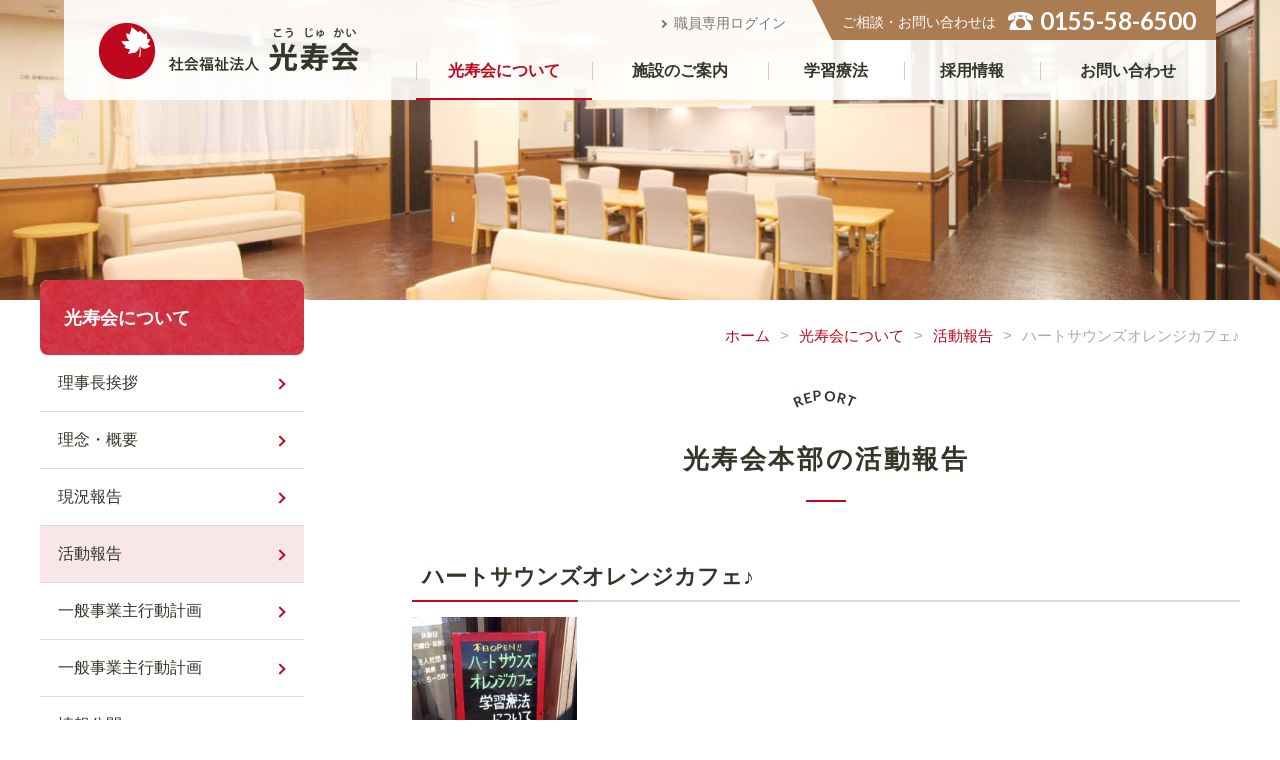

--- FILE ---
content_type: text/html; charset=UTF-8
request_url: https://www.koujyukai.info/report/%E3%83%8F%E3%83%BC%E3%83%88%E3%82%B5%E3%82%A6%E3%83%B3%E3%82%BA%E3%82%AA%E3%83%AC%E3%83%B3%E3%82%B8%E3%82%AB%E3%83%95%E3%82%A7%E2%99%AA-3/
body_size: 4267
content:
<!DOCTYPE html>
<html lang="ja">
<head>
<meta charset="utf-8">
<title>ハートサウンズオレンジカフェ♪（光寿会本部の活動報告）｜社会福祉法人光寿会</title>
<meta name="keywords" content="ハートサウンズオレンジカフェ♪,光寿会,社会福祉法人,ひかり,,アンダンテ,アルペジオ北海道,大樹町,帯広市,介護">
<meta name="description" content="社会福祉法人光寿会が「ハートサウンズオレンジカフェ♪」についてご紹介します。">
<meta name="viewport" content="width=device-width, initial-scale=1.0, maximum-scale=2.0, user-scalable=yes">
<link rel="stylesheet" href="https://www.koujyukai.info/style.css">
<link rel="stylesheet" href="https://www.koujyukai.info/css/report.css">
<link rel="stylesheet" href="https://fonts.googleapis.com/css?family=Lato:400,700">
<script src="https://www.koujyukai.info/js/jquery-1.11.3.min.js"></script>
<script src="https://www.koujyukai.info/js/jquery.arctext.js"></script>
<script src="https://www.koujyukai.info/js/jquery.colorbox.js"></script>
<script src="https://www.koujyukai.info/js/common.js"></script>
<script src="https://www.koujyukai.info/js/colorbox.js"></script>
<link rel="icon" href="https://www.koujyukai.info/img/favicon.ico">
<meta name='robots' content='max-image-preview:large' />
<link rel='stylesheet' id='sbi_styles-css' href='https://www.koujyukai.info/wp/wp-content/plugins/instagram-feed/css/sbi-styles.min.css?ver=6.10.0' type='text/css' media='all' />
<link rel="canonical" href="https://www.koujyukai.info/report/%e3%83%8f%e3%83%bc%e3%83%88%e3%82%b5%e3%82%a6%e3%83%b3%e3%82%ba%e3%82%aa%e3%83%ac%e3%83%b3%e3%82%b8%e3%82%ab%e3%83%95%e3%82%a7%e2%99%aa-3/" />
<script async src="https://www.googletagmanager.com/gtag/js?id=UA-178242795-1"></script>
<script>
window.dataLayer = window.dataLayer || [];
function gtag(){dataLayer.push(arguments);}
gtag('js', new Date());
gtag('config', 'UA-178242795-1');
</script>
</head>
<body>
<header id="pagetop">
	<h1><a href="https://www.koujyukai.info/"><img src="https://www.koujyukai.info/img/common/logo.png" alt="社会福祉法人光寿会"></a></h1>
	<h2>ご相談・お問い合わせは<strong>0155-58-6500</strong></h2>
	<a id="tologin" target="_blank" href="https://dcenter.jp/login">職員専用ログイン</a>
	<nav>
		<ul>
			<li class="m0"><a href="https://www.koujyukai.info/">ホーム</a></li>
			<li class="m1"><a href="https://www.koujyukai.info/koujyukai/">光寿会について</a>
			<ul>
<li class="page_item page-item-20"><a href="https://www.koujyukai.info/koujyukai/greeting/">理事長挨拶</a></li>
<li class="page_item page-item-23"><a href="https://www.koujyukai.info/koujyukai/rinen/">理念・概要</a></li>
<li class="page_item page-item-15273"><a href="https://www.koujyukai.info/koujyukai/%e7%8f%be%e6%b3%81%e5%a0%b1%e5%91%8a/">現況報告</a></li>
<li class="page_item page-item-42"><a href="https://www.koujyukai.info/koujyukai/report/">活動報告</a></li>
<li class="page_item page-item-13289"><a href="https://www.koujyukai.info/koujyukai/%e4%b8%80%e8%88%ac%e4%ba%8b%e6%a5%ad%e4%b8%bb%e8%a1%8c%e5%8b%95%e8%a8%88%e7%94%bb-2/">一般事業主行動計画</a></li>
<li class="page_item page-item-13290"><a href="https://www.koujyukai.info/koujyukai/%e4%b8%80%e8%88%ac%e4%ba%8b%e6%a5%ad%e4%b8%bb%e8%a1%8c%e5%8b%95%e8%a8%88%e7%94%bb/">一般事業主行動計画</a></li>
<li class="page_item page-item-50"><a href="https://www.koujyukai.info/koujyukai/account/">情報公開</a></li>
<li class="page_item page-item-52"><a href="https://www.koujyukai.info/koujyukai/personal/">個人情報保管</a></li>
<li class="page_item page-item-54"><a href="https://www.koujyukai.info/koujyukai/complaint/">苦情解決体制</a></li>
			</ul>
			</li>
			<li class="m2"><a href="https://www.koujyukai.info/facility/">施設のご案内</a>
			<ul>
<li class="page_item page-item-27 page_item_has_children"><a href="https://www.koujyukai.info/facility/hikari/">ケアステーション ひかり</a></li>
<li class="page_item page-item-35 page_item_has_children"><a href="https://www.koujyukai.info/facility/andante/">ケアステーション アンダンテ</a></li>
<li class="page_item page-item-64 page_item_has_children"><a href="https://www.koujyukai.info/facility/arpeggio/">介護老人福祉施設 アルペジオ</a></li>
<li class="page_item page-item-10041"><a href="https://www.koujyukai.info/facility/tsubasa/">南十勝居宅サービス事業所 つばさ</a></li>
<li class="page_item page-item-10043"><a href="https://www.koujyukai.info/facility/silverwing/">居宅介護支援事業所 シルバーウイング</a></li>
<li class="page_item page-item-10045"><a href="https://www.koujyukai.info/facility/genki/">訪問介護ヘルパーステーションケアポート げんき</a></li>
			</ul>
			</li>
			<li class="m3"><a href="https://www.koujyukai.info/learning/">学習療法</a>
			<ul>
<li class="page_item page-item-78"><a href="https://www.koujyukai.info/learning/brain/">脳の健康教室</a></li>
<li class="page_item page-item-80"><a href="https://www.koujyukai.info/learning/learning-report/">活動報告</a></li>
			</ul>
			</li>
			<li class="m4"><a href="https://www.koujyukai.info/recruit/">採用情報</a>
			<ul>
<li class="page_item page-item-86 page_item_has_children"><a href="https://www.koujyukai.info/recruit/staff/">スタッフの声</a></li>
<li class="page_item page-item-88"><a href="https://www.koujyukai.info/recruit/fukuri/">福利厚生</a></li>
<li class="page_item page-item-90"><a href="https://www.koujyukai.info/recruit/youkou/">募集要項</a></li>
<li class="page_item page-item-98"><a href="https://www.koujyukai.info/recruit/entry/">エントリーフォーム</a></li>
			</ul>
			</li>
			<li class="m5"><a href="https://www.koujyukai.info/contact/">お問い合わせ</a></li>
		</ul>
	</nav>
	<div class="menu"><div class="menu1"></div><div class="menu2"></div><div class="menu3"></div></div>
</header>
<div id="headbg"></div>
<div class="cts">
	<div id="main">
		<div id="kulink"><a href="https://www.koujyukai.info/">ホーム</a>&gt;<a href="https://www.koujyukai.info/koujyukai/">光寿会について</a>&gt;<a href="https://www.koujyukai.info/koujyukai/report/">活動報告</a>&gt;<strong>ハートサウンズオレンジカフェ♪</strong></div>
		<h1 class="titleb"><span>REPORT</span>光寿会本部の活動報告</h1>
		<div class="reportb %e3%83%8f%e3%83%bc%e3%83%88%e3%82%b5%e3%82%a6%e3%83%b3%e3%82%ba%e3%82%aa%e3%83%ac%e3%83%b3%e3%82%b8%e3%82%ab%e3%83%95%e3%82%a7%e2%99%aa-3box">
			<article>
				<h1>ハートサウンズオレンジカフェ♪</h1>
				<div class="post-box">
					<p><img decoding="async" class="alignnone  wp-image-7916" src="https://www.koujyukai.info/wp/wp-content/uploads/2018/12/IMG_9374-225x300.jpg" alt="IMG_9374" width="165" height="220" />　<img fetchpriority="high" decoding="async" class="alignnone size-medium wp-image-7915" src="https://www.koujyukai.info/wp/wp-content/uploads/2018/12/IMG_9364-300x225.jpg" alt="IMG_9364" width="300" height="225" /></p>
<p>　12月25日（火）にハートサウンズオレンジカフェ♪が開催されました。</p>
<p>　当日はクリスマスということで、クリスマスらしく、おやつはシュトーレン、職員もサンタやトナカイに扮しました。</p>
<p><img decoding="async" class="alignnone size-medium wp-image-7917" src="https://www.koujyukai.info/wp/wp-content/uploads/2018/12/IMG_9380-300x225.jpg" alt="IMG_9380" width="300" height="225" /></p>
<p>　今回は「学習療法について」と題しまして、先日の学習療法発表会でもご紹介させていただ   いたアンダンテでの学習療法の様子やアルペジオの施設紹介などを行いました。</p>
<p>学習療法を通じて変化していった利用者様の様子や職員との交流の様子に、カフェの参加者様たちの反応は「へえー！」「本当にすごい！」と感心し、笑顔で時折拍手も聞かれました。</p>
<p>　施設紹介のあとは歓談し、最後はみなさまで記念写真を撮りました。</p>
<p>　次回は平成31年1月29日14：00よりギターボランティア様による「新年ギター演奏会♪～みんなで歌おう思い出のメロディ～」の予定となっております。みなさまのご参加をお待ちしております。<img loading="lazy" decoding="async" class="alignnone size-medium wp-image-7918" src="https://www.koujyukai.info/wp/wp-content/uploads/2018/12/IMG_9384-300x225.jpg" alt="IMG_9384" width="300" height="225" /></p>
				</div>
				<div class="cate">
					<time datetime="2018-12-26">2018.12.26（水）</time>
					<ul>
						<li class="cat4"><a href="https://www.koujyukai.info/koujyukai/report/">光寿会本部</a></li>
					</ul>
				</div>
			</article>
			<div id="nextback"><a href="https://www.koujyukai.info/report/%e6%96%b0%e5%b9%b4%e3%81%ae%e3%81%94%e6%8c%a8%e6%8b%b6/" rel="next"><strong>&lt; </strong>前の記事</a><a href="https://www.koujyukai.info/koujyukai/report/">一覧へ戻る</a><a href="https://www.koujyukai.info/report/%e5%85%89%e5%af%bf%e4%bc%9a%e6%b8%a9%e6%b3%89%e6%97%85%e8%a1%8c%e2%98%86/" rel="prev">次の記事<strong> &gt;</strong></a></div>
		</div>
	</div>
		<div id="side">
		<h2><a href="https://www.koujyukai.info/koujyukai/">光寿会について</a></h2>
		<ul id="sideul">
<li><a href="https://www.koujyukai.info/koujyukai/greeting/">理事長挨拶</a></li><li><a href="https://www.koujyukai.info/koujyukai/rinen/">理念・概要</a></li><li><a href="https://www.koujyukai.info/koujyukai/%e7%8f%be%e6%b3%81%e5%a0%b1%e5%91%8a/">現況報告</a></li><li class="current_page_item"><a href="https://www.koujyukai.info/koujyukai/report/">活動報告</a></li><li><a href="https://www.koujyukai.info/koujyukai/%e4%b8%80%e8%88%ac%e4%ba%8b%e6%a5%ad%e4%b8%bb%e8%a1%8c%e5%8b%95%e8%a8%88%e7%94%bb-2/">一般事業主行動計画</a></li><li><a href="https://www.koujyukai.info/koujyukai/%e4%b8%80%e8%88%ac%e4%ba%8b%e6%a5%ad%e4%b8%bb%e8%a1%8c%e5%8b%95%e8%a8%88%e7%94%bb/">一般事業主行動計画</a></li><li><a href="https://www.koujyukai.info/koujyukai/account/">情報公開</a></li><li><a href="https://www.koujyukai.info/koujyukai/personal/">個人情報保管</a></li><li><a href="https://www.koujyukai.info/koujyukai/complaint/">苦情解決体制</a></li>		</ul>
	</div></div>
<a id="totop" href="#pagetop"></a>
<a id="torecruit" href="https://www.koujyukai.info/recruit/">採用情報</a>
<div id="banerb">
	<ul>
		<li><a target="_blank" href="http://www.jikoukai.org/"><img src="https://www.koujyukai.info/img/common/baner1.jpg" alt="医療法人社団慈弘会"></a></li>
		<li><a target="_blank" href="http://www.jikoukai.org/moriclinic/"><img src="https://www.koujyukai.info/img/common/baner2.jpg" alt="森クリニック"></a></li>
		<li><a target="_blank" href="http://www.jikoukai.org/heartsounds/"><img src="https://www.koujyukai.info/img/common/baner3.jpg" alt="もりクリニック"></a></li>
		<li><a target="_blank" href="http://www.kumon-lt.co.jp/"><img src="https://www.koujyukai.info/img/common/baner4.jpg" alt="くもん学習療法センター"></a></li>
	</ul>
</div>
<footer>
	<div id="foot">
		<h2><a href="https://www.koujyukai.info/"><img src="https://www.koujyukai.info/img/common/logo.png" alt="社会福祉法人光寿会"></a></h2>
		<h3>〒080-0027 北海道帯広市西17条南3丁目24番24号<br>TEL：0155-58-6500　FAX：0155-58-6501</h3>
		<h4><a target="_blank" href="https://www.instagram.com/koujyukai/"><img src="https://www.koujyukai.info/img/common/sns-insta.png" alt="Instagram"></a><a target="_blank" href="https://www.facebook.com/koujyukai/"><img src="https://www.koujyukai.info/img/common/sns-facebook.png" alt="Facebook"></a><a target="_blank" href="https://www.tiktok.com/@koujukai"><img src="https://www.koujyukai.info/img/common/sns-tiktok.png" alt="TikTok"></a></h4>
		<h5 class="linkto"><a href="https://www.koujyukai.info/contact/">光寿会へのお問い合わせ</a></h5>
	</div>
	<ul>
		<li><a href="https://www.koujyukai.info/koujyukai/">光寿会について</a>
		<ul>
<li class="page_item page-item-20"><a href="https://www.koujyukai.info/koujyukai/greeting/">理事長挨拶</a></li>
<li class="page_item page-item-23"><a href="https://www.koujyukai.info/koujyukai/rinen/">理念・概要</a></li>
<li class="page_item page-item-15273"><a href="https://www.koujyukai.info/koujyukai/%e7%8f%be%e6%b3%81%e5%a0%b1%e5%91%8a/">現況報告</a></li>
<li class="page_item page-item-42"><a href="https://www.koujyukai.info/koujyukai/report/">活動報告</a></li>
<li class="page_item page-item-13289"><a href="https://www.koujyukai.info/koujyukai/%e4%b8%80%e8%88%ac%e4%ba%8b%e6%a5%ad%e4%b8%bb%e8%a1%8c%e5%8b%95%e8%a8%88%e7%94%bb-2/">一般事業主行動計画</a></li>
<li class="page_item page-item-13290"><a href="https://www.koujyukai.info/koujyukai/%e4%b8%80%e8%88%ac%e4%ba%8b%e6%a5%ad%e4%b8%bb%e8%a1%8c%e5%8b%95%e8%a8%88%e7%94%bb/">一般事業主行動計画</a></li>
<li class="page_item page-item-50"><a href="https://www.koujyukai.info/koujyukai/account/">情報公開</a></li>
<li class="page_item page-item-52"><a href="https://www.koujyukai.info/koujyukai/personal/">個人情報保管</a></li>
<li class="page_item page-item-54"><a href="https://www.koujyukai.info/koujyukai/complaint/">苦情解決体制</a></li>
		</ul>
		</li>
		<li><a href="https://www.koujyukai.info/facility/">施設のご案内</a>
		<ul>
<li class="page_item page-item-27 page_item_has_children"><a href="https://www.koujyukai.info/facility/hikari/">ケアステーション ひかり</a></li>
<li class="page_item page-item-35 page_item_has_children"><a href="https://www.koujyukai.info/facility/andante/">ケアステーション アンダンテ</a></li>
<li class="page_item page-item-64 page_item_has_children"><a href="https://www.koujyukai.info/facility/arpeggio/">介護老人福祉施設 アルペジオ</a></li>
<li class="page_item page-item-10041"><a href="https://www.koujyukai.info/facility/tsubasa/">南十勝居宅サービス事業所 つばさ</a></li>
<li class="page_item page-item-10043"><a href="https://www.koujyukai.info/facility/silverwing/">居宅介護支援事業所 シルバーウイング</a></li>
<li class="page_item page-item-10045"><a href="https://www.koujyukai.info/facility/genki/">訪問介護ヘルパーステーションケアポート げんき</a></li>
		</ul>
		</li>
		<li><a href="https://www.koujyukai.info/learning/">学習療法</a>
		<ul>
<li class="page_item page-item-78"><a href="https://www.koujyukai.info/learning/brain/">脳の健康教室</a></li>
<li class="page_item page-item-80"><a href="https://www.koujyukai.info/learning/learning-report/">活動報告</a></li>
		</ul>
		</li>
		<li><a href="https://www.koujyukai.info/recruit/">採用情報</a>
		<ul>
<li class="page_item page-item-86 page_item_has_children"><a href="https://www.koujyukai.info/recruit/staff/">スタッフの声</a></li>
<li class="page_item page-item-88"><a href="https://www.koujyukai.info/recruit/fukuri/">福利厚生</a></li>
<li class="page_item page-item-90"><a href="https://www.koujyukai.info/recruit/youkou/">募集要項</a></li>
<li class="page_item page-item-98"><a href="https://www.koujyukai.info/recruit/entry/">エントリーフォーム</a></li>
		</ul>
		</li>
		<li><a href="https://www.koujyukai.info/contact/">お問い合わせ</a>
		<ul>
			<li><a href="https://www.koujyukai.info/facility/hikari/hikari-contact/">ひかりへのお問い合わせ</a></li>
			<li><a href="https://www.koujyukai.info/facility/andante/andante-contact/">アンダンテへのお問い合わせ</a></li>
			<li><a href="https://www.koujyukai.info/facility/arpeggio/arpeggio-contact/">アルペジオへのお問い合わせ</a></li>
		</ul>
		</li>
	</ul>
	<h5 id="tologin2" class="linkto"><a target="_blank" href="https://dcenter.jp/login">職員専用ログイン</a></h5>
	<small>Copyright © Koujukai. All Rights Reserved.</small>
</footer>
<div id="spbg"></div>
<div id="change2"><div id="change"><div id="header2">
	<h2><a href="https://www.koujyukai.info/"><img src="https://www.koujyukai.info/img/common/logo.png" alt="社会福祉法人光寿会"></a></h2>
	<nav>
		<ul>
			<li class="m0"><a href="https://www.koujyukai.info/">ホーム</a></li>
			<li class="m1"><a href="https://www.koujyukai.info/koujyukai/">光寿会について</a>
			<ul>
<li class="page_item page-item-20"><a href="https://www.koujyukai.info/koujyukai/greeting/">理事長挨拶</a></li>
<li class="page_item page-item-23"><a href="https://www.koujyukai.info/koujyukai/rinen/">理念・概要</a></li>
<li class="page_item page-item-15273"><a href="https://www.koujyukai.info/koujyukai/%e7%8f%be%e6%b3%81%e5%a0%b1%e5%91%8a/">現況報告</a></li>
<li class="page_item page-item-42"><a href="https://www.koujyukai.info/koujyukai/report/">活動報告</a></li>
<li class="page_item page-item-13289"><a href="https://www.koujyukai.info/koujyukai/%e4%b8%80%e8%88%ac%e4%ba%8b%e6%a5%ad%e4%b8%bb%e8%a1%8c%e5%8b%95%e8%a8%88%e7%94%bb-2/">一般事業主行動計画</a></li>
<li class="page_item page-item-13290"><a href="https://www.koujyukai.info/koujyukai/%e4%b8%80%e8%88%ac%e4%ba%8b%e6%a5%ad%e4%b8%bb%e8%a1%8c%e5%8b%95%e8%a8%88%e7%94%bb/">一般事業主行動計画</a></li>
<li class="page_item page-item-50"><a href="https://www.koujyukai.info/koujyukai/account/">情報公開</a></li>
<li class="page_item page-item-52"><a href="https://www.koujyukai.info/koujyukai/personal/">個人情報保管</a></li>
<li class="page_item page-item-54"><a href="https://www.koujyukai.info/koujyukai/complaint/">苦情解決体制</a></li>
			</ul>
			</li>
			<li class="m2"><a href="https://www.koujyukai.info/facility/">施設のご案内</a>
			<ul>
<li class="page_item page-item-27 page_item_has_children"><a href="https://www.koujyukai.info/facility/hikari/">ケアステーション ひかり</a></li>
<li class="page_item page-item-35 page_item_has_children"><a href="https://www.koujyukai.info/facility/andante/">ケアステーション アンダンテ</a></li>
<li class="page_item page-item-64 page_item_has_children"><a href="https://www.koujyukai.info/facility/arpeggio/">介護老人福祉施設 アルペジオ</a></li>
<li class="page_item page-item-10041"><a href="https://www.koujyukai.info/facility/tsubasa/">南十勝居宅サービス事業所 つばさ</a></li>
<li class="page_item page-item-10043"><a href="https://www.koujyukai.info/facility/silverwing/">居宅介護支援事業所 シルバーウイング</a></li>
<li class="page_item page-item-10045"><a href="https://www.koujyukai.info/facility/genki/">訪問介護ヘルパーステーションケアポート げんき</a></li>
			</ul>
			</li>
			<li class="m3"><a href="https://www.koujyukai.info/learning/">学習療法</a>
			<ul>
<li class="page_item page-item-78"><a href="https://www.koujyukai.info/learning/brain/">脳の健康教室</a></li>
<li class="page_item page-item-80"><a href="https://www.koujyukai.info/learning/learning-report/">活動報告</a></li>
			</ul>
			</li>
			<li class="m4"><a href="https://www.koujyukai.info/recruit/">採用情報</a>
			<ul>
<li class="page_item page-item-86 page_item_has_children"><a href="https://www.koujyukai.info/recruit/staff/">スタッフの声</a></li>
<li class="page_item page-item-88"><a href="https://www.koujyukai.info/recruit/fukuri/">福利厚生</a></li>
<li class="page_item page-item-90"><a href="https://www.koujyukai.info/recruit/youkou/">募集要項</a></li>
<li class="page_item page-item-98"><a href="https://www.koujyukai.info/recruit/entry/">エントリーフォーム</a></li>
			</ul>
			</li>
			<li class="m5"><a href="https://www.koujyukai.info/contact/">お問い合わせ</a></li>
		</ul>
	</nav>
	<div class="menu"><div class="menu1"></div><div class="menu2"></div><div class="menu3"></div></div>
</div></div></div>
<script type="speculationrules">
{"prefetch":[{"source":"document","where":{"and":[{"href_matches":"\/*"},{"not":{"href_matches":["\/wp\/wp-*.php","\/wp\/wp-admin\/*","\/wp\/wp-content\/uploads\/*","\/wp\/wp-content\/*","\/wp\/wp-content\/plugins\/*","\/wp\/wp-content\/themes\/koujyukai\/*","\/*\\?(.+)"]}},{"not":{"selector_matches":"a[rel~=\"nofollow\"]"}},{"not":{"selector_matches":".no-prefetch, .no-prefetch a"}}]},"eagerness":"conservative"}]}
</script>
<!-- Instagram Feed JS -->
<script type="text/javascript">
var sbiajaxurl = "https://www.koujyukai.info/wp/wp-admin/admin-ajax.php";
</script>
</body>
</html>

--- FILE ---
content_type: text/css
request_url: https://www.koujyukai.info/style.css
body_size: 8256
content:
@charset "utf-8";

body,div,
h1,h2,h3,h4,h5,h6,
p,blockquote,pre,address,
ul,ol,li,dl,dt,dd,
table,th,td,
form,fieldset,legend{
	margin:0;
	padding:0;
	color:#323728;
	line-height:1.4;
	}
body{
	font-family:Helvetica,Lucida Grande,Verdana,Arial,"メイリオ",Meiryo,"ヒラギノ角ゴPro W3","Hiragino Kaku Gothic Pro","ＭＳ Ｐゴシック",sans-serif;
	font-size:16px;
	line-height:1.4;
	}
table{
	border-collapse:collapse;
	border-spacing:0;
	}
img{
	border:0;
	display:block;
	font-size:0;
	line-height:0;
	max-width:100%;
	height:auto;
	}
a:hover img{
	filter:alpha(opacity=80);
	-moz-opacity:0.8;
	opacity:0.8;
	}
li{
	list-style-type:none;
	}
p{
	line-height:2.4;
	font-size:16px;
	text-align:justify;
	text-justify:inter-ideograph;
	}
a{
	color:#BD081D;
	text-decoration:none;
	}
a:hover{
	text-decoration:underline;
	filter:alpha(opacity=80);
	-moz-opacity:0.8;
	opacity:0.8;
	}
/* RESET HTML5 */
article,aside,canvas,details,figcaption,figure,footer,header,hgroup,menu,nav,section,summary,time,mark,audio,video{margin:0;padding:0;border:0;outline:0;font-size:100%;font:inherit;vertical-align:baseline;}
/* HTML5 display-role reset for older browsers */
article,aside,details,figcaption,figure,footer,header,hgroup,menu,nav,section{display:block;}

li.cat1 a{
	background-color:#29ABE2 !important;
	}
li.cat2 a{
	background-color:#22B573 !important;
	}
li.cat3 a{
	background-color:#F7931E !important;
	}
li.cat4 a{
	background-color:#C69C6D !important;
	}
.btm p{
	text-align:center;
	}

header{
	position:absolute;
	top:0;
	left:50%;
	margin-left:-610px;
	height:100px;
	z-index:5;
	width:1220px;
	padding:0 0 0 320px;
	box-sizing:border-box;
	-moz-box-sizing:border-box;
	-webkit-box-sizing:border-box;
	-o-box-sizing:border-box;
	-ms-box-sizing:border-box;
	}
header:after{
	content:"";
	display:block;
	position:absolute;
	left:0;
	top:0;
	width:100%;
	height:100px;
	background-color:#FFF;
	z-index:-1;
	filter:alpha(opacity=90);
	-moz-opacity:0.9;
	opacity:0.9;
	border-radius:0px 0px 8px 8px / 0px 0px 8px 8px;
	-moz-border-radius:0px 0px 8px 8px / 0px 0px 8px 8px;
	-webkit-border-radius:0px 0px 8px 8px / 0px 0px 8px 8px;
	-o-border-radius:0px 0px 8px 8px / 0px 0px 8px 8px;
	-ms-border-radius:0px 0px 8px 8px / 0px 0px 8px 8px;
	}
header h1{
	width:260px;
	position:absolute;
	left:35px;
	top:23px;
	}
header h1 img{
	width:100%;
	}
header h2{
	font-size:14px;
	font-weight:normal;
	color:#FFF;
	display:inline-block;
	float:right;
	height:40px;
	background-color:#AB7C52;
	position:absolute;
	right:0;
	top:0;
	padding:2px 20px 0 10px;
	box-sizing:border-box;
	-moz-box-sizing:border-box;
	-webkit-box-sizing:border-box;
	-o-box-sizing:border-box;
	-ms-box-sizing:border-box;
	}
header h2:after{
	width:0;
	height:0;
	border-style:solid;
	border-width:0 20px 40px 0;
	border-color:transparent #ab7b52 transparent transparent;
	content:"";
	display:block;
	position:absolute;
	left:-20px;
	top:0;
	}
header h2 strong{
	font-size:24px;
	font-family:"Lato", sans-serif;
	font-weight:700;
	display:inline-block;
	margin-left:12px;
	vertical-align:-3px;
	padding:2px 0 2px 32px;
	background:url(img/common/tel.png) no-repeat left center;
	-webkit-background-size:25px auto;
	background-size:25px auto;
	}
header #tologin{
	font-size:14px;
	color:#787878;
	position:absolute;
	right:430px;
	top:14px;
	padding-left:14px;
	}
header #tologin:after{
	content:"";
	width:4px;
	height:4px;
	border-top:2px solid #787878;
	border-right:2px solid #787878;
	-moz-transform:rotate(45deg);
	-webkit-transform:rotate(45deg);
	-o-transform:rotate(45deg);
	-ms-transform:rotate(45deg);
	transform:rotate(45deg);
	display:block;
	position:absolute;
	left:0;
	top:50%;
	margin-top:-3px;
	}
header nav,#header2 nav{
	overflow:hidden;
	zoom:1;
	max-width:100%;
	width:800px;
	float:right;
	height:60px;
	margin-top:40px;
	}
header nav ul li,#header2 nav ul li{
	font-size:16px;
	text-align:center;
	float:left;
	width:22%;
	font-weight:bold;
	}
header nav ul li.m3,#header2 nav ul li.m3,
header nav ul li.m4,#header2 nav ul li.m4{
	width:17%;
	}
li.m0{
	display:none;
	}
header nav ul li a,#header2 nav ul li a{
	display:block;
	height:60px;
	position:relative;
	padding-top:20px;
	box-sizing:border-box;
	-moz-box-sizing:border-box;
	-webkit-box-sizing:border-box;
	-o-box-sizing:border-box;
	-ms-box-sizing:border-box;
	color:#323728;
	}
header nav ul li a:after,#header2 nav ul li a:after{
	content:"";
	display:block;
	width:1px;
	height:18px;
	background-color:#D2CDC8;
	position:absolute;
	left:0;
	top:22px;
	}
header nav ul li a:hover,#header2 nav ul li a:hover{
	border-bottom:2px solid #BD081D;
	color:#BD081D;
	text-decoration:none;
	}
header nav ul li ul,#header2 nav ul li ul{
	display:none;
	position:absolute;
	top:0px;
	margin-top:99px;
	padding-top:1px;
	width:auto;
	z-index:20;
	float:none;
	}
header nav ul li ul li,#header2 nav ul li ul li{
	float:none;
	width:auto;
	text-align:left;
	min-width:150px;
	position:relative;
	font-weight:normal;
	overflow:hidden;
	zoom:1;
	font-size:15px;
	}
header nav ul li ul li:after,#header2 nav ul li ul li:after{
	content:"";
	display:block;
	position:absolute;
	width:100%;
	height:100px;
	top:0;
	left:0;
	background-color:#F4F4F4;
	filter:alpha(opacity=98);
	-moz-opacity:0.98;
	opacity:0.98;
	}
header nav ul li ul li:before,#header2 nav ul li ul li:before{
	content:"";
	width:5px;
	height:5px;
	border-top:2px solid #46413C;
	border-right:2px solid #46413C;
	-moz-transform:rotate(45deg);
	-webkit-transform:rotate(45deg);
	-o-transform:rotate(45deg);
	-ms-transform:rotate(45deg);
	transform:rotate(45deg);
	display:block;
	position:absolute;
	right:18px;
	top:50%;
	z-index:6;
	margin-top:-3px;
	}
header nav ul li ul li a,#header2 nav ul li ul li a{
	padding:14px 45px 14px 18px;
	color:#323728;
	height:auto;
	border-bottom:1px solid #DEDEDE;
	border-top:1px solid #FFF;
	position:relative;
	z-index:5;
	}
header nav ul li ul li a:hover,#header2 nav ul li ul li a:hover{
	background-color:#F8E6E8;
	border-bottom:1px solid #DEDEDE;
	border-top:1px solid #FFF;
	color:#323728;
	filter:alpha(opacity=100);
	-moz-opacity:1;
	opacity:1;
	}
header nav ul li ul li.current_page_item a,#header2 nav ul li ul li.current_page_item a,
header nav ul li ul li.current_page_parent a,#header2 nav ul li ul li.current_page_parent a,
header nav ul li ul li.current_page_ancestor a,#header2 nav ul li ul li.current_page_ancestor a{
	background-color:#BD081D !important;
	border-bottom:1px solid #991629 !important;
	border-top:1px solid #BD081D !important;
	color:#FFF !important;
	}
header nav ul li ul li.current_page_item:before,#header2 nav ul li ul li.current_page_item:before,
header nav ul li ul li.current_page_parent:before,#header2 nav ul li ul li.current_page_parent:before,
header nav ul li ul li.current_page_ancestor:before,#header2 nav ul li ul li.current_page_ancestor:before{
	border-color:#FFF !important;
	}
header nav ul li ul li a:after,#header2 nav ul li ul li a:after{
	display:none;
	}
#headbg{
	display:block;
	height:300px;
	overflow:hidden;
	zoom:1;
	}
.titleb{
	font-size:26px;
	letter-spacing:0.1em;
	text-align:center;
	padding-bottom:25px;
	position:relative;
	}
.titleb:after{
	content:"";
	display:block;
	width:40px;
	height:2px;
	background-color:#BD081D;
	position:absolute;
	bottom:0;
	left:50%;
	margin-left:-20px;
	}
.titleb span{
	display:block;
	font-size:14px;
	letter-spacing:0.1em;
	font-family:"Lato", sans-serif;
	font-weight:700;
	margin-bottom:18px;
	}
.titleb2{
	text-align:center;
	}
.titleb2 strong{
	display:inline-block;
	text-align:left;
	padding:0 60px;
	position:relative;
	font-size:24px;
	}
.titleb2 strong:after{
	content:"";
	display:block;
	width:40px;
	height:1px;
	background-color:#323728;
	position:absolute;
	left:0;
	top:50%;
	}
.titleb2 strong:before{
	content:"";
	display:block;
	width:40px;
	height:1px;
	background-color:#323728;
	position:absolute;
	right:0;
	top:50%;
	}
.linkto{
	text-align:left;
	line-height:1.3;
	font-weight:normal;
	}
.linkto a{
	background-color:#BD081D;
	color:#FFF;
	display:inline-block;
	font-size:16px;
	padding:13px 60px 13px 18px;
	border-radius:6px;
	-webkit-border-radius:6px;
	-moz-border-radius:6px;
	-o-border-radius:6px;
	-ms-border-radius:6px;
	position:relative;
	}
.linkto a img{
	display:inline-block;
	width:12px;
	margin-left:8px;
	}
.linkto a:hover{
	text-decoration:none;
	filter:alpha(opacity=80);
	-moz-opacity:0.8;
	opacity:0.8;
	}
.linkto a:before{
	content:"";
	display:block;
	position:absolute;
	right:18px;
	top:50%;
	width:14px;
	height:14px;
	background-color:#FFF;
	border-radius:100px;
	-webkit-border-radius:100px;
	-moz-border-radius:100px;
	-o-border-radius:100px;
	-ms-border-radius:100px;
	margin-top:-7px;
	}
.linkto a:after{
	content:"";
	display:block;
	position:absolute;
	right:23px;
	top:50%;
	margin-top:-3px;
	width:4px;
	height:4px;
	border-top:2px solid #BD081D;
	border-right:2px solid #BD081D;
	-moz-transform:rotate(45deg);
	-webkit-transform:rotate(45deg);
	-o-transform:rotate(45deg);
	-ms-transform:rotate(45deg);
	transform:rotate(45deg);
	}
.linkbtm{
	overflow:hidden;
	zoom:1;
	text-align:center;
	padding-bottom:15px;
	}
.linkbtm li{
	list-style-type:none !important;
	display:inline-block;
	margin:15px 5px 0 5px !important;
	}
.linkbtm li a{
	text-align:left;
	line-height:1.3;
	font-weight:normal;
	background-color:#BD081D;
	color:#FFF;
	display:inline-block;
	font-size:16px;
	padding:13px 40px 13px 18px;
	border-radius:6px;
	-webkit-border-radius:6px;
	-moz-border-radius:6px;
	-o-border-radius:6px;
	-ms-border-radius:6px;
	position:relative;
	}
.linkbtm li a:hover{
	text-decoration:none;
	filter:alpha(opacity=80);
	-moz-opacity:0.8;
	opacity:0.8;
	}
.linkbtm li a:before{
	content:"";
	display:block;
	position:absolute;
	right:18px;
	top:50%;
	width:14px;
	height:14px;
	background-color:#FFF;
	border-radius:100px;
	-webkit-border-radius:100px;
	-moz-border-radius:100px;
	-o-border-radius:100px;
	-ms-border-radius:100px;
	margin-top:-7px;
	}
.linkbtm li a:after{
	content:"";
	display:block;
	position:absolute;
	right:22px;
	top:50%;
	margin-top:-4px;
	width:4px;
	height:4px;
	border-top:2px solid #BD081D;
	border-right:2px solid #BD081D;
	-moz-transform:rotate(135deg);
	-webkit-transform:rotate(135deg);
	-o-transform:rotate(135deg);
	-ms-transform:rotate(135deg);
	transform:rotate(135deg);
	}
#torecruit{
	display:block;
	color:#FFF;
	background-color:#BD081D;
	-webkit-writing-mode:vertical-rl;
	-ms-writing-mode:tb-rl;
	writing-mode:vertical-rl;
	position:fixed;
	right:0;
	bottom:240px;
	z-index:30;
	padding:15px 10px 45px 11px;
	border-radius: 8px 0px 0px 8px / 8px 0px 0px 8px;
	-moz-border-radius: 8px 0px 0px 8px / 8px 0px 0px 8px;
	-webkit-border-radius: 8px 0px 0px 8px / 8px 0px 0px 8px;
	-o-border-radius: 8px 0px 0px 8px / 8px 0px 0px 8px;
	-ms-border-radius: 8px 0px 0px 8px / 8px 0px 0px 8px;
	letter-spacing:0.2em;
	}
#torecruit:hover{
	filter: alpha(opacity=80);
	-moz-opacity:0.8;
	opacity:0.8;
	text-decoration:none;
	}
#torecruit:before{
	content:"";
	display:block;
	position:absolute;
	left:50%;
	bottom:15px;
	width:14px;
	height:14px;
	background-color:#FFF;
	border-radius:100px;
	-webkit-border-radius:100px;
	-moz-border-radius:100px;
	-o-border-radius:100px;
	-ms-border-radius:100px;
	margin-left:-7px;
	}
#torecruit:after{
	content:"";
	display:block;
	position:absolute;
	left:50%;
	bottom:19px;
	width:4px;
	height:4px;
	border-top:2px solid #BD081D;
	border-right:2px solid #BD081D;
	-moz-transform:rotate(45deg);
	-webkit-transform:rotate(45deg);
	-o-transform:rotate(45deg);
	-ms-transform:rotate(45deg);
	transform:rotate(45deg);
	margin-left:-4px;
	}
#totop{
	border-radius:80px;
	-webkit-border-radius:80px;
	-moz-border-radius:80px;
	-o-border-radius:80px;
	-ms-border-radius:80px;
	display:block;
	position:fixed;
	right:2%;
	bottom:75px;
	width:54px;
	height:54px;
	background-color:#BD081D;
	z-index:30;
	}
#totop:before{
	content:"";
	width:18px;
	height:2px;
	background-color:#FFF;
	position:absolute;
	left:50%;
	top:0;
	margin:21px 0 0 -9px;
	z-index:10;
	}
#totop:after{
	content:"";
	width:10px;
	height:10px;
	border-top:2px solid #FFF;
	border-right:2px solid #FFF;
	-moz-transform:rotate(-45deg);
	-webkit-transform:rotate(-45deg);
	-o-transform:rotate(-45deg);
	-ms-transform:rotate(-45deg);
	transform:rotate(-45deg);
	display:block;
	position:absolute;
	left:50%;
	top:0;
	z-index:10;
	margin:26px 0 0 -6px;
	}
#totop:hover{
	filter:alpha(opacity=80);
	-moz-opacity:0.8;
	opacity:0.8;
	}
#banerb{
	border-top:1px solid #EBEBEB;
	border-bottom:1px solid #EBEBEB;
	background-color:#F5F5F5;
	margin-top:100px;
	padding:60px 0 60px 0;
	}
#banerb ul{
	max-width:1040px;
	margin:0 auto;
	padding:0 40px;
	overflow:hidden;
	zoom:1;
	}
#banerb ul li{
	float:left;
	width:23%;
	margin-right:2.66666%;
	}
#banerb ul li:last-of-type{
	margin-right:0;
	}
footer{
	padding-top:60px;
	}
footer #foot{
	max-width:1220px;
	margin:0 auto;
	padding-bottom:50px;
	border-bottom:1px solid #EBEBEB;
	text-align:center;
	}
footer #foot h2{
	width:260px;
	margin:0 auto;
	}
footer #foot h3{
	font-size:16px;
	line-height:1.9;
	font-weight:normal;
	text-align:left;
	display:inline-block;
	margin-top:20px;
	}
footer #foot h4{
	text-align:center;
	font-size:0;
	padding-top:30px;
	}
footer #foot h4 a{
	display:inline-block;
	width:40px;
	margin:0 15px 0 15px;
	}
footer #foot h5{
	margin-top:40px;
	text-align:center;
	}
footer #foot h5 a{
	background-color:#C69C6D;
	}
footer #foot h5 a:after{
	border-color:#C69C6D;
	}
footer ul{
	max-width:1140px;
	margin:0 auto;
	padding:60px 40px 0px 40px;
	overflow:hidden;
	zoom:1;
	text-align:left;
	display:flex;
	justify-content:space-between;
	}
footer ul li{
	font-size:16px;
	line-height:1.4;
	font-weight:bold;
	}
footer ul li a{
	color:#323728;
	}
footer ul li ul{
	padding:10px 0 0 0;
	display:block;
	}
footer ul li ul li{
	font-size:14px;
	margin-top:10px;
	position:relative;
	padding-left:18px;
	font-weight:normal;
	}
footer ul li ul li:after{
	content:"";
	display:block;
	width:10px;
	height:1px;
	position:absolute;
	left:0;
	top:50%;
	background-color:#AAAAAA;
	}
footer ul li ul li a{
	color:#AAAAAA;
	}
footer h5#tologin2{
	max-width:1140px;
	margin:-50px auto 0 auto;
	padding:0 40px 65px 40px;
	overflow:hidden;
	zoom:1;
	text-align:right;
	}
footer h5#tologin2 a{
	background-color:#AAAAAA;
	}
footer h5#tologin2.linkto a:after{
	border-color:#AAAAAA;
	}
footer small{
	display:block;
	font-size:14px;
	font-family:"Lato", sans-serif;
	font-weight:400;
	color:#FFF;
	background-color:#323728;
	padding:15px 20px 15px 20px;
	text-align:center;
	}
footer small a{
	color:#FFF;
	}
#change{
	width:100%;
	height:60px;
	position:fixed;
	top:0px;
	left:0px;
	border-bottom:1px solid #E6E6E6;
	z-index:10;
	display:none;
	}
#change:after{
	content:"";
	display:block;
	width:100%;
	height:100%;
	background-color:#FFF;
	filter:alpha(opacity=9.5);
	-moz-opacity:0.95;
	opacity:0.95;
	position:absolute;
	left:0;
	top:0;
	z-index:1;
	}
#change #header2{
	max-width:1220px;
	padding:0 0px 0 240px;
	margin:0 auto;
	height:60px;
	position:relative;
	box-sizing:border-box;
	-moz-box-sizing:border-box;
	-webkit-box-sizing:border-box;
	-o-box-sizing:border-box;
	-ms-box-sizing:border-box;
	z-index:5;
	text-align:right;
	}
#change #header2 h2 img{	
	position:absolute;
	left:40px;
	top:12px;
	width:180px;
	height:auto;
	}
#header2 nav{
	height:60px;
	margin-top:0;
	}
#header2 nav ul li a{
	height:60px;
	padding-top:22px;
	}
#header2 nav ul li a:after{
	top:21px;
	height:18px;
	}
#header2 nav ul li.m5 a:before{
	content:"";
	display:block;
	width:1px;
	height:18px;
	background-color:#D2CDC8;
	position:absolute;
	right:0;
	top:21px;
	}
#header2 nav ul li ul{
	margin-top:60px;
	}
#header2 nav ul li a li a{
	height:auto;
	}
.cts{
	max-width:1220px;
	margin:-20px auto 0 auto;
	overflow:hidden;
	zoom:1;
	padding:0 40px;
	}
#main{
	float:right;
	width:69%;
	padding-top:45px;
	}
#main .post-box{
	padding-top:30px;
	}
#main #underul{
	border-top:1px solid #EBEBEB;
	padding-top:25px;
	margin-top:70px;
	overflow:hidden;
	zoom:1;
	}
#main #underul li{
	font-size:16px;
	float:left;
	width:48%;
	margin:4% 4% 0 0;
	border:1px solid #EBEBEB;
	border-radius:8px;
	-webkit-border-radius:8px;
	-moz-border-radius:8px;
	-o-border-radius:8px;
	-ms-border-radius:8px;
	box-sizing:border-box;
	-moz-box-sizing:border-box;
	-webkit-box-sizing:border-box;
	-o-box-sizing:border-box;
	-ms-box-sizing:border-box;
	min-height:102px;
	display:table;
	position:relative;
	}
#main #underul li:nth-of-type(2n){
	margin-right:0;
	}
#main #underul li a{
	display:table-cell;
	vertical-align:middle;
	padding-left:25px;
	color:#323728;
	}
#main #underul li.img a{
	padding-right:115px;
	}
#main #underul li img{
	position:absolute;
	right:0;
	top:0;
	display:block;
	width:100px;
	border-radius:0px 8px 8px 0px / 0px 8px 8px 0px;
	-moz-border-radius:0px 8px 8px 0px / 0px 8px 8px 0px;
	-webkit-border-radius:0px 8px 8px 0px / 0px 8px 8px 0px;
	-o-border-radius:0px 8px 8px 0px / 0px 8px 8px 0px;
	-ms-border-radius:0px 8px 8px 0px / 0px 8px 8px 0px;
	}
#main #underul li:after{
	content:"";
	width:6px;
	height:6px;
	border-top:2px solid #BD081D;
	border-right:2px solid #BD081D;
	-moz-transform:rotate(45deg);
	-webkit-transform:rotate(45deg);
	-o-transform:rotate(45deg);
	-ms-transform:rotate(45deg);
	transform:rotate(45deg);
	display:block;
	position:absolute;
	right:25px;
	top:50%;
	margin-top:-3px;
	}
#main #underul li.img:after{
	display:none;
	}
#main #underul li a:hover{
	text-decoration:none;
	}
#side{
	float:left;
	width:22%;
	}
#side h2{
	background-color:#FFF;
	border-radius:8px;
	-webkit-border-radius:8px;
	-moz-border-radius:8px;
	-o-border-radius:8px;
	-ms-border-radius:8px;
	}
#side h2 a{
	font-size:18px;
	color:#FFF;
	background:url(img/common/redbg.gif) repeat center center;
	padding:26px 20px 24px 24px;
	border-radius:8px;
	-webkit-border-radius:8px;
	-moz-border-radius:8px;
	-o-border-radius:8px;
	-ms-border-radius:8px;
	display:block;
	}
#side h2 a:hover{
	text-decoration:none;
	filter:alpha(opacity=90);
	-moz-opacity:0.9;
	opacity:0.9;
	}
#side #sideul li{
	font-size:16px;
	border-bottom:1px solid #DCDCDC;
	}
#side #sideul li a{
	padding:17px 30px 17px 18px;
	display:block;
	color:#323728;
	position:relative;
	}
#side #sideul li a:after{
	content:"";
	width:6px;
	height:6px;
	border-top:2px solid #BD081D;
	border-right:2px solid #BD081D;
	-moz-transform:rotate(45deg);
	-webkit-transform:rotate(45deg);
	-o-transform:rotate(45deg);
	-ms-transform:rotate(45deg);
	transform:rotate(45deg);
	display:block;
	position:absolute;
	right:20px;
	top:50%;
	margin-top:-3px;
	}
#side #sideul li a:hover{
	background-color:#F8E6E8;
	text-decoration:none;
	filter:alpha(opacity=100);
	-moz-opacity:1;
	opacity:1;
	}
#side #sideul li.current_page_item a,
#side #sideul li.current_page_parent a,
#side #sideul li.current_page_ancestor a{
	background-color:#F8E6E8;
	}
#side #sideul li .children{
	padding-left:20px;
	}
#side #sideul li .children li{
	border-bottom:none;
	font-size:15px;
	}
#side #sideul li .children li a{
	border-top:1px dotted #DCDCDC;
	padding:12px 0px 12px 30px;
	background-color:#FFF;
	}
#side #sideul li .children li a:after{
	width:4px;
	height:4px;
	border-top:2px solid #323728;
	border-right:2px solid #323728;
	right:auto;
	left:13px;
	}
#side #sideul li .children li a:hover{
	background-color:#F0F0F0;
	}
#side #sideul li .children li.current_page_item a,
#side #sideul li .children li.current_page_parent a{
	background-color:#F0F0F0;
	}
#side #sideul li .children li .children li a{
	background-color:#FFF;
	}
#side #sideul li .children li .children li.current_page_item a{
	background-color:#F0F0F0;
	}
#side #sideul li .children li .children li a:hover{
	background-color:#F0F0F0;
	}
#kulink{
	font-size:15px;
	color:#AAAAAA;
	overflow:hidden;
	zoom:1;
	text-align:right;
	margin-bottom:40px;
	}
#kulink a{
	margin:0 10px;
	}
#kulink strong{
	margin-left:10px;
	font-weight:normal;
	}
.post-box{
	overflow:hidden;
	zoom:1;
	}
.post-box h2{
	text-align:center;
	margin:10px 0;
	}
.post-box h2 strong{
	display:inline-block;
	text-align:left;
	padding:10px 60px 10px 60px;
	position:relative;
	font-size:26px;
	}
.post-box h2 strong:after{
	content:"";
	display:block;
	width:40px;
	height:1px;
	background-color:#323728;
	position:absolute;
	left:0;
	top:50%;
	}
.post-box h2 strong:before{
	content:"";
	display:block;
	width:40px;
	height:1px;
	background-color:#323728;
	position:absolute;
	right:0;
	top:50%;
	}
.post-box h3{
	font-size:22px;
	background-color:#EEE;
	border-left:2px solid #BD081D;
	padding:11px 10px 8px 15px;
	margin:10px 0;
	}
.post-box h4{
	font-size:22px;
	position:relative;
	padding:0px 10px 10px 10px;
	margin:12px 0;
	}
.post-box h4:before{
	content:"";
	display:block;
	width:100%;
	height:2px;
	position:absolute;
	left:0;
	bottom:0;
	background-color:#DCDCDC;
	z-index:1;
	}
.post-box h4:after{
	content:"";
	display:block;
	width:20%;
	height:2px;
	position:absolute;
	left:0;
	bottom:0;
	background-color:#BD081D;
	z-index:2;
	}
.post-box h5{
	font-size:20px;
	position:relative;
	padding:2px 0 2px 24px;
	margin:5px 0;
	}
.post-box h5:before{
	content:"";
	display:block;
	position:absolute;
	left:0;
	top:7px;
	width:16px;
	height:16px;
	background-color:#BD081D;
	border-radius:5px;
	-webkit-border-radius:5px;
	-moz-border-radius:5px;
	-o-border-radius:5px;
	-ms-border-radius:5px;
	}
.post-box h5:after{
	content:"";
	display:block;
	position:absolute;
	left:4px;
	top:12px;
	width:4px;
	height:4px;
	border-top:2px solid #FFF;
	border-right:2px solid #FFF;
	-moz-transform:rotate(45deg);
	-webkit-transform:rotate(45deg);
	-o-transform:rotate(45deg);
	-ms-transform:rotate(45deg);
	transform:rotate(45deg);
	}
.post-box hr{
	height:1px;
	background-color:#EBEBEB;
	border:none;
	color:#EBEBEB;
	}
.post-box ul li{
	list-style-type:disc;
	margin:11px 0 11px 25px;
	line-height:1.7;
	}
.post-box ul li.linkto{
	list-style-type:none !important;
	margin:11px 11px 11px 0px !important;
	display:inline-block;
	}
.post-box ol li{
	margin:11px 0 11px 25px;
	line-height:1.7;
	list-style-type:decimal;
	}
img.alignleft{
	display:inline-block;
	float:left;
	margin:5px 20px 15px 0px;
	}
img.alignright{
	display:inline-block;
	float:right;
	margin:5px 0px 15px 20px;
	}
.wp-caption.alignleft{
	display:inline-block;
	float:left;
	margin:5px 20px 15px 0px;
	}
.wp-caption.alignright{
	display:inline-block;
	float:right;
	margin:5px 0px 15px 20px;
	}
.aligncenter,img.aligncenter{
	clear:both;
	display:block;
	margin:5px auto;
	}
.wp-caption{
	font-size:14px;
	background:#FFF;
	border:1px solid #CCCCCC;
	line-height:1.3;
	text-align:left;
	max-width:100%;
	height:auto;
	box-sizing:border-box;
	-moz-box-sizing:border-box;
	-webkit-box-sizing:border-box;
	-o-box-sizing:border-box;
	-ms-box-sizing:border-box;
	padding:0;
	text-align:center;
	}
.wp-caption .wp-caption-text{
	font-size:14px;
	line-height:1.3;
	padding:5px 5px;
	color:#666;
	text-align:left;
	display:inline-block;
	}
.iconset{
	display:inline;
	padding:0 3px 0 3px;
	vertical-align:baseline;
	}
.post-box table{
	border-top:1px solid #EBEBEB;
	border-left:1px solid #EBEBEB;
	margin:8px 0;
	}
.post-box table td{
	border-bottom:1px solid #EBEBEB;
	border-right:1px solid #EBEBEB;
	font-size:16px;
	line-height:1.7;
	padding:15px 15px 14px 15px;
	vertical-align:top;
	text-align:left;
	word-break:break-all;
	}
.post-box .tableprice table td{
	padding:8px 8px 7px 8px;
	line-height:1.3;
	}
.post-box table td p{
	font-size:16px;
	line-height:1.7;
	word-break:break-all;
	}
.post-box table td ul li{
	margin:4px 0 4px 25px;
	line-height:1.7;
	list-style-type:disc;
	}
.post-box table td ol li{
	margin:4px 0 4px 25px;
	line-height:1.7;
	list-style-type:decimal;
	}
.post-box table th{
	padding:15px 15px 14px 15px;
	background-color:#F5F5F5;
	border-bottom:1px solid #EBEBEB;
	border-right:1px solid #EBEBEB;
	white-space:nowrap;
	line-height:1.7;
	font-size:16px;
	text-align:left;
	font-weight:normal;
	word-break:break-all;
	}
.post-box .tableprice table th{
	padding:8px 8px 7px 8px;
	line-height:1.3;
	}
.post-box table th p{
	line-height:1.7;
	font-size:16px;
	word-break:break-all;
	}
.post-box table th ul li{
	margin:2px 0 2px 25px;
	line-height:1.7;
	list-style-type:disc;
	}
.post-box table th ol li{
	margin:2px 0 2px 25px;
	line-height:1.7;
	list-style-type:decimal;
	}
.pdflist li{
	margin:15px 0 0 0;
	}
.pdflist li a{
	display:block;
	background-color:#F2F2F2;
	font-size:16px;
	padding:16px 10px 14px 44px;
	position:relative;
	}
.post-box .pdflist li{
	list-style-type:none;
	margin:15px 0 0 0;
	}
.pdflist li a:after{
	content:"";
	display:block;
	width:24px;
	height:24px;
	position:absolute;
	left:14px;
	top:14px;
	background:url(img/common/pdf.png) no-repeat left top;
	-webkit-background-size:24px auto;
	background-size:24px auto;
	}
.reportb article{
	margin-top:90px;
	overflow:hidden;
	zoom:1;
	}
.reportb article:first-of-type{
	margin-top:60px;
	}
.reportb article h1{
	font-size:22px;
	position:relative;
	padding:0px 10px 10px 10px;
	}
.reportb article h1:before{
	content:"";
	display:block;
	width:100%;
	height:2px;
	position:absolute;
	left:0;
	bottom:0;
	background-color:#DCDCDC;
	z-index:1;
	}
.reportb article h1:after{
	content:"";
	display:block;
	width:20%;
	height:2px;
	position:absolute;
	left:0;
	bottom:0;
	background-color:#BD081D;
	z-index:2;
	}
#main .reportb article .post-box{
	padding-top:15px;
	}
.reportb article .cate{
	overflow:hidden;
	zoom:1;
	border-top:1px dotted #D2D2D2;
	padding:25px 10px 0 10px;
	margin-top:30px;
	}
.reportb article .cate time{
	font-size:15px;
	font-family:"Lato", sans-serif;
	font-weight:400;
	color:#AAAAAA;
	float:right;
	margin-left:20px;
	letter-spacing:0.1em;
	}
.reportb article .cate ul{
	float:right;
	}
.reportb article .cate ul li a{
	font-size:14px;
	color:#FFF;
	background-color:#C69C6D;
	padding:2px 2px 2px 2px;
	display:block;
	text-align:center;
	min-width:76px;
	float:right;
	}
.navi{
	color:#BD081D;
	margin:2em auto;
	text-align:center;
	padding-top:60px;
	clear:both;
	}
.navi a.page-numbers,.navi .current{
	color:#BD081D;
	padding:5px .6em;
	border:solid 1px #BD081D;
	text-decoration:none;
	font-size:16px;
	font-weight:normal;
	border-radius:4px;
	-webkit-border-radius:4px;
	-moz-border-radius:4px;
	-o-border-radius:4px;
	-ms-border-radius:4px;
	}
.navi a.page-numbers:hover{
	text-decoration:underline;
	}
.navi a.next:hover,.navi a.prev:hover{
	text-decoration:underline;
	}
.navi .current{
	color:white;
	background:#BD081D;
	border-color:#BD081D;
	font-weight:normal;
	}
.navi a.next,.navi a.prev{
	border:0 none;
	color:#BD081D;
	font-size:15px;
	font-weight:100;
	}
#nextback{
	padding:40px 0 20px 0;
	font-size:16px;
	text-align:center;
	}
#nextback a{
	margin:20px 20px 0 20px;
	display:inline-block;
	}
.paperindex{
	overflow:hidden;
	zoom:1;
	margin-top:-20px;
	}
.paperindex li{
	float:left;
	width:22%;
	margin:80px 4% 0 0;
	}
.paperindex li:nth-of-type(4n){
	margin-right:0;
	}
.paperindex li img{
	margin:0 auto;
	}
.paperindex li time{
	font-size:16px;
	color:#AAAAAA;
	margin-top:10px;
	display:block;
	}
.paperindex li h3{
	font-size:18px;
	margin-top:5px;
	}
.paperindex li h3 a{
	color:#323728;
	}
table.contactt{
	width:100%;
	margin-top:20px;
	border-left:0;
	}
table.contactt th{
	width:150px;
	border-right:0;
	}
table.contactt th span{
	font-size:13px;
	color:#BD081D;
	}
table.contactt td{
	border-right:0;
	}
table.contactt td input{
	padding:3px;
	font-size:16px;
	box-sizing:border-box;
	-moz-box-sizing:border-box;
	-webkit-box-sizing:border-box;
	-o-box-sizing:border-box;
	-ms-box-sizing:border-box;
	width:100%;
	margin:5px 0;
	}
table.contactt td input.text60{
	width:60%;
	}
table.contactt td input.text30{
	width:30%;
	margin:5px 5px;
	}
table.contactt td input.text10{
	width:14%;
	margin:5px 5px;
	}
table.contactt td textarea{
	padding:3px;
	font-size:16px;
	width:100%;
	height:130px;
	box-sizing:border-box;
	-moz-box-sizing:border-box;
	-webkit-box-sizing:border-box;
	-o-box-sizing:border-box;
	-ms-box-sizing:border-box;
	}
table.contactt td .radio1 input{
	width:15px;
	height:15px;
	vertical-align:-2px;
	margin:0;
	}
table.contactt td .radio1 label{
	display:inline-block;
	margin:5px 15px 5px 0;
	}
table.contactt td .radio1 .last label{
	margin-right:0;
	}
table.contactt td span.kome{
	font-size:14px;
	display:block;
	margin:8px 0;
	color:#AAAAAA;
	}
.btm{
	text-align:center;
	padding-top:30px;
	}
.btm input{
	font-size:18px;
	padding:6px 20px;
	}
@media screen and (max-width:1380px){
header{
	left:5%;
	margin-left:0;
	width:90%;
	}
}
@media screen and (max-width:1000px){
header #tologin{
	display:none;
	}
}
@media screen and (max-width:900px){
p{
	line-height:2;
	}
header{
	height:60px;
	padding:0;
	z-index:100;
	}
header:after{
	height:60px;
	z-index:-1;
	}
header h1{
	width:184px;
	left:4%;
	top:10px;
	z-index:1;
	}
header h2{
	display:none;
	}
.menu{ width:25px; height:24px; top:18px; position:absolute; right:30px; cursor:pointer; z-index:50; }
.menu:hover{ filter:alpha(opacity=80);-moz-opacity:0.8;opacity:0.8; }
.menu1{ width:30px; height:4px; background-color:#3C3C3C; position:absolute; top:0px;border-radius:4px;-webkit-border-radius:4px;-moz-border-radius:4px;-o-border-radius:4px;-ms-border-radius:4px; } 
.menu2{ width:30px; height:4px; background-color:#3C3C3C; position:absolute; top:10px;border-radius:4px;-webkit-border-radius:4px;-moz-border-radius:4px;-o-border-radius:4px;-ms-border-radius:4px; } 
.menu3{ width:30px; height:4px; background-color:#3C3C3C; position:absolute; top:20px;border-radius:4px;-webkit-border-radius:4px;-moz-border-radius:4px;-o-border-radius:4px;-ms-border-radius:4px; } 
.menu1,.menu2,.menu3{
	transition:all 0.5s ease-out;
	-o-transition:all 0.5s ease-out; /* opera */
	-moz-transition:all 0.5s ease-out; /* firefox */
	-webkit-transition:all 0.5s ease-out; /* chrome, safari */
	-ms-transition:all 0.5s ease-out; /* ie */
	}
.menuclick{
	position:fixed;
	top:29px;
	right:25px;
	margin:0;
	}
.menuclick1{
	top:0px;
	-moz-transform:rotate(405deg);
	-webkit-transform:rotate(405deg);
	-o-transform:rotate(405deg);
	-ms-transform:rotate(405deg);
	transform:rotate(405deg);
	background-color:#DCDCDC;
	}
.menuclick2{
	opacity:0;
	}
.menuclick3{
	top:0px;
	-moz-transform:rotate(-405deg);
	-webkit-transform:rotate(-405deg);
	-o-transform:rotate(-405deg);
	-ms-transform:rotate(-405deg);
	transform:rotate(-405deg);
	background-color:#DCDCDC;
	}
#spbg{
	width:100%;
	height:100%;
	position:fixed;
	top:0;
	left:0;
	background-color:#000;
	z-index:10;
	filter:alpha(opacity=70);
	-moz-opacity:0.7;
	opacity:0.7;
	display:none;
	}
header nav,#header2 nav{
	margin-top:0;
	float:none;
	position:fixed;
	right:-200px;
	background-color:#282828;
	width:200px;
	height:100%;
	z-index:40;	
	border-left:1px solid #3D3D3D;
	box-sizing:border-box;
	-moz-box-sizing:border-box;
	-webkit-box-sizing:border-box;
	-o-box-sizing:border-box;
	-ms-box-sizing:border-box;
	}
header nav ul li,#header2 nav ul li{
	font-weight:normal;
	width:100%;
	text-align:left;
	float:none;
	}
header nav ul li.m3,#header2 nav ul li.m3,
header nav ul li.m4,#header2 nav ul li.m4{
	width:100%;
	}
li.m0{
	display:block;
	}
header nav ul li a,#header2 nav ul li a{	
	color:#FFF;
	height:auto;
	padding:21px 18px 19px 18px;
	border-bottom:1px solid #3D3D3D;
	}
header nav ul li a:after,#header2 nav ul li a:after{
	display:none;
	}
header nav ul li a:hover,#header2 nav ul li a:hover{
	background-color:#BD081D;
	border-bottom:1px solid #3D3D3D;
	color:#FFF;
	filter:alpha(opacity=100);
	-moz-opacity:1;
	opacity:1;
	}
header nav ul li a:before,#header2 nav ul li a:before{
	content:"";
	width:6px;
	height:6px;
	border-top:2px solid #FFF;
	border-right:2px solid #FFF;
	-moz-transform:rotate(45deg);
	-webkit-transform:rotate(45deg);
	-o-transform:rotate(45deg);
	-ms-transform:rotate(45deg);
	transform:rotate(45deg);
	display:block;
	position:absolute;
	right:20px;
	top:50%;
	margin-top:-3px;
	}
header nav ul li ul li,#header2 nav ul li ul li{
	display:none;
	}
#headbg{
	height:150px;
	}
#change{
	height:50px;
	}
#change #header2{
	padding:0 5%;
	height:50px;
	text-align:left;
	}
#change #header2 h2 img{	
	left:5%;
	top:9px;
	width:160px;
	}
#header2 .menu{
	top:14px;
	}
.titleb{
	font-size:22px;
	padding-bottom:22px;
	}
.titleb:after{
	width:36px;
	margin-left:-18px;
	}
.titleb span{
	font-size:13px;
	margin-bottom:15px;
	}
.titleb2 strong{
	padding:0 40px;
	font-size:22px;
	}
.titleb2 strong:after{
	width:25px;
	}
.titleb2 strong:before{
	width:25px;
	}
#torecruit{
	display:none !important;
	}
#totop{
	bottom:60px;
	width:44px;
	height:44px;
	}
#totop:before{
	margin:16px 0 0 -9px;
	}
#totop:after{
	margin:21px 0 0 -6px;
	}
#banerb{
	margin-top:60px;
	padding:10px 0 30px 0;
	}
#banerb ul{
	padding:0 5%;
	}
#banerb ul li{
	width:48%;
	margin:20px 4% 0 0;
	}
#banerb ul li:nth-of-type(2n){
	margin-right:0;
	}
#banerb ul li img{
	margin:0 auto;
	}
footer{
	padding-top:40px;
	}
footer #foot{
	max-width:90%;
	margin:0 5%;
	padding-bottom:45px;
	border-bottom:none;
	}
footer #foot h2{
	width:210px;
	}
footer #foot h3{
	line-height:1.8;
	}
footer ul{
	width:90%;
	margin:0 5%;
	padding:0;
	display:block;
	justify-content:flex-start;
	border-bottom:1px solid #EBEBEB;
	}
footer ul li{
	border-top:1px solid #EBEBEB;
	font-weight:normal;
	}
footer ul li a{
	display:block;
	padding:20px 20px 20px 20px;
	position:relative;
	}
footer ul li a:after{
	content:"";
	width:6px;
	height:6px;
	border-top:2px solid #323728;
	border-right:2px solid #323728;
	-moz-transform:rotate(45deg);
	-webkit-transform:rotate(45deg);
	-o-transform:rotate(45deg);
	-ms-transform:rotate(45deg);
	transform:rotate(45deg);
	display:block;
	position:absolute;
	right:20px;
	top:50%;
	margin-top:-3px;
	}
footer ul li ul{
	width:100%;
	margin:0;
	padding:0;
	border-bottom:none;
	}
footer ul li ul li{
	font-size:15px;
	margin:0 0 0 40px;
	padding-left:0;
	}
footer ul li ul li:after{
	left:20px;
	}
footer ul li ul li a{
	padding:16px 16px 16px 40px;
	}
footer ul li ul li a:after{
	border-color:#AAA;
	}
footer h5#tologin2{
	margin:30px auto 0 auto;
	padding:0 5% 0 5%;
	}
footer small{
	font-size:14px;
	padding:15px 5% 15px 5%;
	margin-top:70px;
	}
.cts{
	padding:0 5%;
	margin-top:0;
	}
#main{
	float:none;
	width:100%;
	padding-top:18px;
	}
#main .post-box{
	padding-top:25px;
	}
#main #underul{
	padding-top:20px;
	margin-top:50px;
	}
#main #underul li{
	float:none;
	width:100%;
	margin:16px 0 0 0;
	min-height:82px;
	}
#main #underul li a{
	padding-left:22px;
	}
#main #underul li.img a{
	padding-right:95px;
	}
#main #underul li img{
	width:80px;
	}
#side{
	border-top:1px solid #EBEBEB;
	padding-top:40px;
	margin-top:40px;
	float:none;
	width:100%;
	}
#kulink{
	font-size:14px;
	}
.post-box h2 strong{
	padding:8px 40px 8px 40px;
	font-size:22px;
	}
.post-box h2 strong:after{
	width:25px;
	}
.post-box h2 strong:before{
	width:25px;
	}
.post-box h3{
	font-size:20px;
	}
.post-box h4{
	font-size:20px;
	}
.post-box table th{
	white-space:normal;
	min-width:65px !important;
	}
.post-box .tablebig{
	overflow:scroll;
	-webkit-overflow-scrolling:touch;.
	}
.post-box .tablebig table{
	width:700px !important;
	}
.post-box .youtube{
	position:relative;
	width:100%;
	padding-top:56.25%;
	}
.post-box .youtube iframe{
	position:absolute;
	top:0;
	right:0;
	width:100% !important;
	height:100% !important;
	}
img.alignleft{
	display:block;
	float:none;
	margin:5px auto 15px auto;
	}
img.alignright{
	display:block;
	float:none;
	margin:5px auto 15px auto;
	}
.wp-caption.alignleft{
	display:block;
	float:none;
	margin:5px auto 15px auto;
	}
.wp-caption.alignright{
	display:block;
	float:none;
	margin:5px auto 15px auto;
	}
.reportb article h1{
	font-size:20px;
	}
.reportb article .cate{
	padding:15px 0px 0 0px;
	margin-top:20px;
	}
.navi{
	padding-top:40px;
	}
#nextback{
	padding-top:20px;
	}
#nextback a{
	margin:25px 0 0 0;
	display:block;
	}
.paperindex{
	margin-top:-10px;
	}
.paperindex li{
	width:44%;
	margin:50px 12% 0 0;
	}
.paperindex li:nth-of-type(2n){
	margin-right:0;
	}
.paperindex li time{
	font-size:15px;
	}
.paperindex li h3{
	font-size:17px;
	}
table.contactt th{
	white-space:normal;
	font-size:15px;
	min-width:65px;
	width:auto;
	}
table.contactt td input.text60{
	width:100%;
	}
table.contactt td input.text30{
	width:100%;
	margin:5px 0px;
	}
table.contactt td input.text10{
	width:50%;
	margin:5px 5px;
	}
table.contactt td .radio1 label{
	display:block;
	margin:5px 0px 5px 0;
	}
.btm{
	padding:25px 0 20px 0;
	}
.btm input{
	font-size:17px;
	}
.mapb{
	position:relative;
	padding-bottom:56.25%;
	padding-top:30px;
	height:0;
	overflow:hidden;
	}
.mapb iframe,
.mapb object,
.mapb embed {
	position:absolute;
	top:0;
	left:0;
	width:100%;
	height:100%;
	}
}
#colorbox, #cboxOverlay, #cboxWrapper{position:absolute; top:0; left:0; z-index:9999; overflow:hidden;}
#cboxOverlay{position:fixed; width:100%; height:100%;}
#cboxMiddleLeft, #cboxBottomLeft{clear:left;}
#cboxContent{position:relative;}
#cboxLoadedContent{overflow:auto; -webkit-overflow-scrolling:touch;}
#cboxTitle{margin:0;}
#cboxLoadingOverlay, #cboxLoadingGraphic{position:absolute; top:0; left:0; width:100%; height:100%;}
#cboxPrevious, #cboxNext, #cboxClose, #cboxSlideshow{cursor:pointer;}
.cboxPhoto{float:left; margin:auto; border:0; display:block; max-width:none; -ms-interpolation-mode:bicubic;}
.cboxIframe{width:100%; height:100%; display:block; border:0;}
#colorbox, #cboxContent, #cboxLoadedContent{box-sizing:content-box; -moz-box-sizing:content-box; -webkit-box-sizing:content-box;}

/* 
    User Style:
    Change the following styles to modify the appearance of Colorbox.  They are
    ordered & tabbed in a way that represents the nesting of the generated HTML.
*/
#cboxOverlay{background:url(img/common/overlay.png) repeat 0 0;}
#colorbox{outline:0;}
    #cboxTopLeft{width:21px; height:21px; background:url(img/common/controls.png) no-repeat -101px 0;}
    #cboxTopRight{width:21px; height:21px; background:url(img/common/controls.png) no-repeat -130px 0;}
    #cboxBottomLeft{width:21px; height:21px; background:url(img/common/controls.png) no-repeat -101px -29px;}
    #cboxBottomRight{width:21px; height:21px; background:url(img/common/controls.png) no-repeat -130px -29px;}
    #cboxMiddleLeft{width:21px; background:url(img/common/controls.png) left top repeat-y;}
    #cboxMiddleRight{width:21px; background:url(img/common/controls.png) right top repeat-y;}
    #cboxTopCenter{height:21px; background:url(img/common/border.png) 0 0 repeat-x;}
    #cboxBottomCenter{height:21px; background:url(img/common/border.png) 0 -29px repeat-x;}
    #cboxContent{background:#fff; overflow:hidden;}
        .cboxIframe{background:#fff;}
        #cboxError{padding:50px; border:1px solid #ccc;}
        #cboxLoadedContent{margin-bottom:28px;}
        #cboxTitle{position:absolute; bottom:4px; left:0; text-align:center; width:100%; color:#949494;}
        #cboxCurrent{position:absolute; bottom:4px; left:58px; color:#949494;}
        #cboxLoadingOverlay{background:url(img/common/loading_background.png) no-repeat center center;}
        #cboxLoadingGraphic{background:url(img/common/loading.gif) no-repeat center center;}

        /* these elements are buttons, and may need to have additional styles reset to avoid unwanted base styles */
        #cboxPrevious, #cboxNext, #cboxSlideshow, #cboxClose {border:0; padding:0; margin:0; overflow:visible; width:auto; background:none; }
        
        /* avoid outlines on :active (mouseclick), but preserve outlines on :focus (tabbed navigating) */
        #cboxPrevious:active, #cboxNext:active, #cboxSlideshow:active, #cboxClose:active {outline:0;}

        #cboxSlideshow{position:absolute; bottom:4px; right:30px; color:#0092ef;}
        #cboxPrevious{position:absolute; bottom:0; left:0; background:url(img/common/controls.png) no-repeat -75px 0; width:25px; height:25px; text-indent:-9999px;}
        #cboxPrevious:hover{background-position:-75px -25px;}
        #cboxNext{position:absolute; bottom:0; left:27px; background:url(img/common/controls.png) no-repeat -50px 0; width:25px; height:25px; text-indent:-9999px;}
        #cboxNext:hover{background-position:-50px -25px;}
        #cboxClose{position:absolute; bottom:0; right:0; background:url(img/common/controls.png) no-repeat -25px 0; width:25px; height:25px; text-indent:-9999px;}
        #cboxClose:hover{background-position:-25px -25px;}

/*
  The following fixes a problem where IE7 and IE8 replace a PNG's alpha transparency with a black fill
  when an alpha filter (opacity change) is set on the element or ancestor element.  This style is not applied to or needed in IE9.
  See:http://jacklmoore.com/notes/ie-transparency-problems/
*/
.cboxIE #cboxTopLeft,
.cboxIE #cboxTopCenter,
.cboxIE #cboxTopRight,
.cboxIE #cboxBottomLeft,
.cboxIE #cboxBottomCenter,
.cboxIE #cboxBottomRight,
.cboxIE #cboxMiddleLeft,
.cboxIE #cboxMiddleRight {
    filter:progid:DXImageTransform.Microsoft.gradient(startColorstr=#00FFFFFF,endColorstr=#00FFFFFF);
}

--- FILE ---
content_type: text/css
request_url: https://www.koujyukai.info/css/report.css
body_size: 719
content:
@charset "utf-8";

header nav ul li.m1 a,#header2 nav ul li.m1 a{
	border-bottom:2px solid #BD081D;
	color:#BD081D;
	text-decoration:none;
	}
header nav ul li.m1 ul li a,#header2 nav ul li.m1 ul li a{
	color:#323728;
	border-bottom:1px solid #DEDEDE;
	}
header nav ul li.m1 ul li.current_page_item a,#header2 nav ul li.m1 ul li.current_page_item a{
	border-bottom:1px solid #991629;
	color:#FFF;
	}
header nav ul li.m1 ul li.current_page_item:before,#header2 nav ul li.m1 ul li.current_page_item:before{
	border-color:#FFF;
	}
@media screen and (max-width:900px){
header nav ul li.m1 a,#header2 nav ul li.m1 a{
	background-color:#BD081D;
	color:#FFF;
	border-bottom:1px solid #3D3D3D;
	}
}
#headbg{
	background:url(../img/koujyukai/headbg.jpg) no-repeat center center;
	-webkit-background-size:cover;
	background-size:cover;
	}

--- FILE ---
content_type: application/javascript
request_url: https://www.koujyukai.info/js/common.js
body_size: 558
content:
$(function(){
	$(".menu").click(function(){
		$(".menu1").toggleClass("menuclick1");
		$(".menu2").toggleClass("menuclick2");
		$(".menu3").toggleClass("menuclick3");
		$(".menu").toggleClass("menuclick");
		if($("header nav").css('marginRight') == '0px'){
			$("header nav").animate({'marginRight':'200px'},500);
			$(".menu").animate({'marginRight':'200px'},500);
			$('#spbg').fadeIn('slow');
			$('#change2').fadeOut('slow');
			$('header').css('z-index','auto');
		}else{
			$("header nav").animate({'marginRight':'0'},500);
			$(".menu").animate({'marginRight':'0'},500);
			$('#spbg').fadeOut('slow');
			$('#change2').fadeIn('slow');
			$('header').css('z-index','100');
		}
	});
	$("#spbg").click(function(){
		$(".menu1").toggleClass("menuclick1");
		$(".menu2").toggleClass("menuclick2");
		$(".menu3").toggleClass("menuclick3");
		$(".menu").toggleClass("menuclick");
		$("header nav").animate({'marginRight':'0'},500);
		$(".menu").animate({'marginRight':'0'},500);
		$('#spbg').fadeOut('slow');
		$('#change2').fadeIn('slow');
		$('header').css('z-index','100');
	});
});
$(function(){
	$("header nav li,#header2 nav ul li").hover(function() {
		$(this).children('ul').show();
		}, function() {
			$(this).children('ul').hide();
		});
});
$(function() {
    var pageTop = $('#totop');
    pageTop.hide();
    $(window).scroll(function () {
        if ($(this).scrollTop() > 500) {
            pageTop.fadeIn();
        } else {
            pageTop.fadeOut();
        }
    });
    pageTop.click(function () {
        $('body, html').animate({scrollTop:0}, 500, 'swing');
        return false;
    });
});
$(function() {
    var pageTop = $('#torecruit');
    pageTop.hide();
    $(window).scroll(function () {
        if ($(this).scrollTop() > 500) {
            pageTop.fadeIn();
        } else {
            pageTop.fadeOut();
        }
    });
});
$(function() {
    var pageTop = $('#change');
    pageTop.hide();
    $(window).scroll(function () {
        if ($(this).scrollTop() > 600) {
            pageTop.fadeIn();
        } else {
            pageTop.fadeOut();
        }
    });
});
$(function(){
	$('.titleb span').arctext({radius:70});
});
$(function() {
    var pageTop = $('.linkbtm li a');
    pageTop.click(function () {
		var speed = 500;
		var href= $(this).attr("href");
		var target = $(href == "#" || href == "" ? 'html' : href);
		var position = target.offset().top - 80;
		$("html, body").animate({scrollTop:position}, speed, "swing");
		return false;
    });
});

--- FILE ---
content_type: application/javascript
request_url: https://www.koujyukai.info/js/colorbox.js
body_size: 10
content:
$(document).ready(function(){
	$(".post-box a img").parent("a").colorbox({loop:false,maxWidth:"90%",maxHeight:"90%"});
});